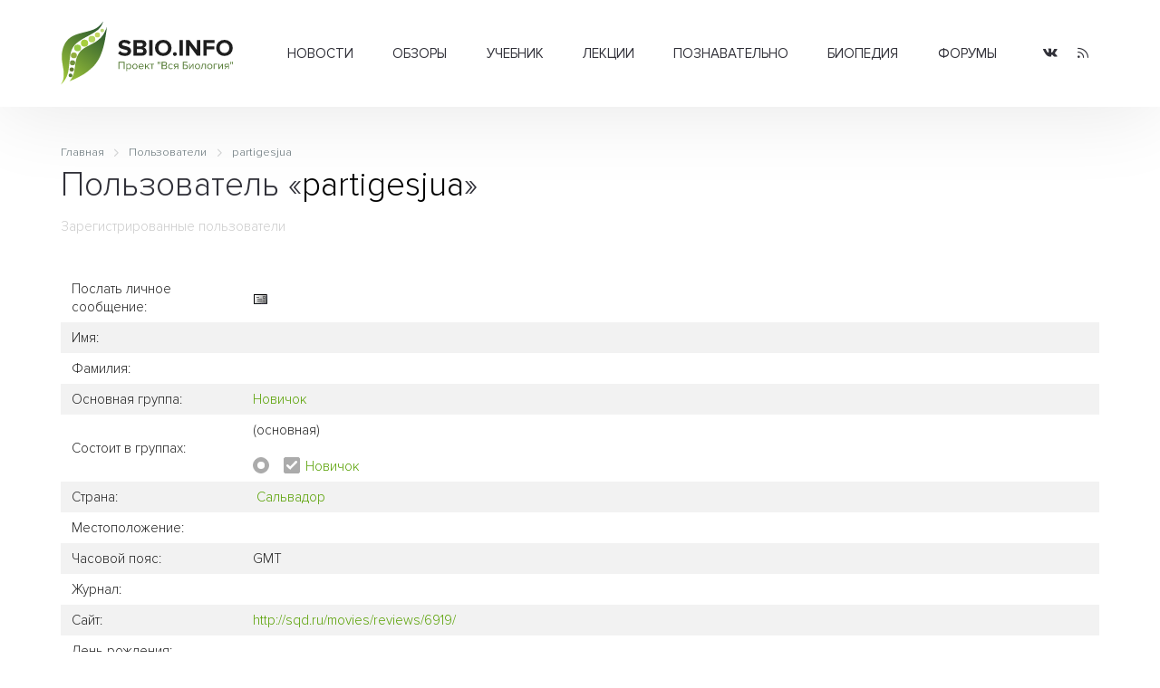

--- FILE ---
content_type: text/html; charset=UTF-8
request_url: https://sbio.info/users/details/29033
body_size: 5251
content:
<!DOCTYPE html>
<html>
	<head>
		<title>Пользователь : partigesjua - Вся биология</title>
		<base href="https://sbio.info/" />
		<meta http-equiv="content-type" content="text/html; charset=UTF-8" />
		<meta name="description" content="Современная биология, научные обзоры, новости науки" />
		<meta name="keywords" content="клетка, биология, прокариоты, эукариоты, растения, животные, многоклеточные, структура, человек, биосфера, экология, учёные, библиотека, статьи, генетика, размножение, эволюция, учение, развитие, жизнь, новости, здоровье, организм, среда" />
		<meta name="generator" content="Seditio by Neocrome & Seditio Team https://seditio.org" />
		<meta http-equiv="pragma" content="no-cache" />
		<meta http-equiv="cache-control" content="no-cache" />
		<meta http-equiv="last-modified" content="Mon, 19 Jan 2026 06:40:04 GMT" />
		<link rel="shortcut icon" href="favicon.ico" />
		<meta property="og:site_name" content="Вся биология - Современная биология, научные обзоры, новости науки" />
		<meta property="og:title" content="Пользователь : partigesjua - Вся биология" />
		<meta property="og:description" content="Современная биология, научные обзоры, новости науки" />
		<meta property="og:url" content="https://sbio.info/users/details/29033" />
		<meta property="og:type" content="website" />
		<meta property="og:locale" content="ru_RU" />
		<meta property="og:image" content="https://sbio.info/datas/resized/sbio.crop800x800.png" />
		<meta property="og:image:secure_url" content="https://sbio.info/datas/resized/sbio.crop800x800.png" />
		<meta property="og:image:width" content="800" />
		<meta property="og:image:height" content="800" />
		<meta name="twitter:card" content="summary" />
		<meta name="twitter:description" content="Современная биология, научные обзоры, новости науки" />
		<meta name="twitter:title" content="Пользователь : partigesjua - Вся биология" />
		<meta name="twitter:image" content="https://sbio.info/datas/resized/sbio.crop800x800.png" />
		<meta name="viewport" content="width=device-width, initial-scale=1">
		<link href="skins/sbio/css/main.css?v=32" type="text/css" rel="stylesheet" />
		<link rel="canonical" href="https://sbio.info/users/details/29033" />
		<meta name="yandex-verification" content="2182ff59ecb99573" />
	</head>
<body>
	<header id="header">
		<div class="container container-header">
			<div class="header-wrapper">
				<div class="logo-col">
					 <a href="/" alt="Пользователь : partigesjua - Вся биология"><img class="logo" src="skins/sbio/img/logo.svg" alt="Пользователь : partigesjua - Вся биология"></a>
				</div>
				<div class="menu-col">
					<div class="menu-wrapper">
						<div class="menu">
							<ul class="level-0"><li class="has-children"><a href="/news/" data-mid="3">Новости</a><ul class="level-1"><li><a href="/news/newsbiol/" data-mid="7">Биология</a></li><li><a href="/news/newsevolut/" data-mid="8">Эволюция</a></li><li><a href="/news/newsgenet/" data-mid="9">Генетика</a></li><li><a href="/news/newsecology/" data-mid="10">Экология</a></li><li><a href="/news/newsmolbiol/" data-mid="11">Молекулярная биология</a></li><li><a href="/news/newsneirobio/" data-mid="12">Нейробиология</a></li><li><a href="/news/newsmed/" data-mid="13">Медицина</a></li><li><a href="/news/newsbioteh/" data-mid="14">Биотехнологии</a></li><li><a href="/news/newsait/" data-mid="15">События, выставки</a></li></ul></li><li class="has-children"><a href="/article/" data-mid="16">Обзоры</a><ul class="level-1"><li><a href="/article/artbiogeo/" data-mid="17">Биогеография</a></li><li><a href="/article/artcitolog/" data-mid="18">Цитология</a></li><li><a href="/article/artecology/" data-mid="19">Экология</a></li><li><a href="/article/artembriology/" data-mid="20">Эмбриология</a></li><li><a href="/article/artentomology/" data-mid="21">Энтомология</a></li><li><a href="/article/artmedicin/" data-mid="22">Медицина</a></li><li><a href="/article/artneirobio/" data-mid="23">Нейробиология</a></li><li><a href="/article/artbotanika/" data-mid="24">Ботаника</a></li><li><a href="/article/artgenetika/" data-mid="25">Генетика</a></li><li><a href="/article/artzoolog/" data-mid="26">Зоология</a></li><li><a href="/article/artmicrobio/" data-mid="27">Микробиология</a></li><li><a href="/article/artmolbiol/" data-mid="28">Молекулярная биология</a></li><li><a href="/article/artbiology/" data-mid="29">Биология</a></li><li><a href="/article/artornio/" data-mid="30">Орнитология</a></li><li><a href="/article/artevolution/" data-mid="31">Теория эволюции</a></li></ul></li><li class="has-children"><a href="/materials/" data-mid="32">Учебник</a><ul class="level-1"><li class="has-children"><a href="/materials/obbiology/" data-mid="33">Общая биология</a><ul class="level-2"><li><a href="/materials/obbiology/obbkletka/" data-mid="38">Клетка единица жизни</a></li><li><a href="/materials/obbiology/obbrazmn/" data-mid="39">Размножение и развитие организмов</a></li><li><a href="/materials/obbiology/obbosnovgen/" data-mid="40">Основы генетики и селекции</a></li><li><a href="/materials/obbiology/obbevolut/" data-mid="41">Эволюционное учение</a></li></ul></li><li class="has-children"><a href="/materials/orgbiol/" data-mid="34">Органический мир</a><ul class="level-2"><li><a href="/materials/orgbiol/orgprokariot/" data-mid="42">Прокариоты</a></li><li><a href="/materials/orgbiol/orgeukariot/" data-mid="43">Эукариоты</a></li><li><a href="/materials/orgbiol/orgrastnizsh/" data-mid="44">Царство Растения. Низшие растения</a></li><li><a href="/materials/orgbiol/orgrastvizsh/" data-mid="45">Высшие растения (строение и размножение)</a></li><li><a href="/materials/orgbiol/orgrastvizshkl/" data-mid="46">Высшие растения (классификация)</a></li><li><a href="/materials/orgbiol/orgodnoklet/" data-mid="47">Царство Животные. Одноклеточные</a></li><li><a href="/materials/orgbiol/orgmnogoklet/" data-mid="48">Царство Животные. Многоклеточные</a></li></ul></li><li class="has-children"><a href="/materials/chelovek/" data-mid="35">Человек и его здоровье</a><ul class="level-2"><li><a href="/materials/chelovek/chelstruktura/" data-mid="49">Структура тела человека</a></li><li><a href="/materials/chelovek/chelzgizn/" data-mid="50">Жизнедеятельность организма человека</a></li><li><a href="/materials/chelovek/anatatlas/" data-mid="51">Анатомия человека</a></li></ul></li><li class="has-children"><a href="/materials/organizm/" data-mid="36">Организм и среда</a><ul class="level-2"><li><a href="/materials/organizm/orgekology/orgekology/" data-mid="52">Основы экологии</a></li><li><a href="/materials/organizm/orgbiosfera/" data-mid="53">Основы учения о биосфере</a></li></ul></li><li class="has-children"><a href="/materials/histbio/" data-mid="37">История биологии</a><ul class="level-2"><li><a href="/materials/histbio/biohist/" data-mid="54">История биологии</a></li><li><a href="/materials/histbio/biologists/" data-mid="55">Учёные - биологи</a></li></ul></li></ul></li><li class="has-children"><a href="/lections/" data-mid="56">Лекции</a><ul class="level-1"><li><a href="/lections/rasteniya/" data-mid="57">Растения</a></li><li><a href="/lections/zhivotnye/" data-mid="58">Животные</a></li><li><a href="/lections/human/" data-mid="59">Человек</a></li></ul></li><li class="has-children"><a href="/zbiology/" data-mid="60">Познавательно</a><ul class="level-1"><li><a href="/zbiology/faktrasten/" data-mid="61">Из жизни растений</a></li><li><a href="/zbiology/faktanimal/" data-mid="62">Из жизни животных</a></li><li><a href="/zbiology/factanatomy/" data-mid="63">Из анатомии человека</a></li><li><a href="/zbiology/video/" data-mid="64">Видеоматериалы</a></li><li><a href="/gallery/" data-mid="65">Галереи</a></li></ul></li><li><a href="/dic/" data-mid="66">Биопедия</a></li><li><a href="/forums/" data-mid="67">Форумы</a></li></ul>
						</div>
					</div>
				</div>
				<div class="social-col">
					<ul class="socialmedia">
					  <li class="socialmedia-li">
						  <a title="Vkontakte" href="https://vk.com/sbioinfo" class="socialmedia-a" target="_blank" rel="nofollow">
							  <span class="ic-vk"></span>
						  </a>
					  </li>
					  <li class="socialmedia-li">
						  <a title="RSS Feed" href="/rss" class="socialmedia-a">
							  <span class="ic-rss"></span>
						  </a>
					  </li>
					</ul>
				</div>
				<div class="trigger-col">
					<a href="#0" class="nav-trigger"><span></span></a>
				</div>
			</div>
			<div class="mobile-menu">
				<div class="js-box">
					<div class="js-menu"></div>
					<div class="js-social"></div>
				</div>
			</div>
		</div>
	</header><main id="system">
	<div class="container">
		<div class="section-title">
<div class="breadcrumbs">
	<ol class="breadcrumb" itemscope="" itemtype="http://schema.org/BreadcrumbList">
		<li itemprop="itemListElement" itemscope="" itemtype="http://schema.org/ListItem">
			<a itemprop="item" href="/">
				<span itemprop="name">Главная</span>
				<meta itemprop="position" content="1">
			</a>
		</li>
		<li itemprop="itemListElement" itemscope="" itemtype="http://schema.org/ListItem">
			<a itemprop="item" href="users">
				<span itemprop="name">Пользователи</span>
				<meta itemprop="position" content="2">
			</a>
		</li>
		<li itemprop="itemListElement" itemscope="" itemtype="http://schema.org/ListItem">
			<a itemprop="item" href="users/details/29033">
				<span itemprop="name">partigesjua</span>
				<meta itemprop="position" content="3">
			</a>
		</li>
	</ol>
</div>
			<h1>Пользователь &laquo;<a href="users/details/29033"><span style="color:inherit;">partigesjua</span></a>&raquo;</h1>
			<div class="section-desc">
				Зарегистрированные пользователи
			</div>
		</div>
		<div class="section-body">
			<div class="table-cells striped">
				<div class="table-tr">
					<div class="table-td" style="width:200px;">Послать личное сообщение:</div>
					<div class="table-td"><a href="pm/action/send?to=29033"><img src="skins/sbio/img/system/icon-pm.gif" alt="" /></a></div>
				</div>
				<div class="table-tr">
					<div class="table-td">Имя:</div>
					<div class="table-td"></div>
				</div>
				<div class="table-tr">
					<div class="table-td">Фамилия:</div>
					<div class="table-td"></div>
				</div>
				<div class="table-tr">
					<div class="table-td">Основная группа:</div>
					<div class="table-td"><a href="users/group/4">Новичок</a></div>
				</div>
				<div class="table-tr">
					<div class="table-td">Состоит в группах:</div>
					<div class="table-td">(основная)<br />&nbsp;<br /><span class="radio-item"><input type="radio" class="radio" id="rusermaingrp_4" name="rusermaingrp" value="4" checked="checked" disabled="disabled" /><label for="rusermaingrp_4"></label></span>
<span class="checkbox-item"><input type="checkbox" class="checkbox" id="rusergroupsms_4" name="rusergroupsms[4]" checked="checked" disabled="disabled" /><label for="rusergroupsms_4"></label></span>
<a href="users/maingroup/4">Новичок</a><br /></div>
				</div>
				<div class="table-tr">
					<div class="table-td">Страна:</div>
					<div class="table-td"><a href="users/filter/country_sv"><img src="system/img/flags/f-sv.gif" alt="" /></a> <a href="users/filter/country_sv">Сальвадор</a></div>
				</div>
				<div class="table-tr">
					<div class="table-td">Местоположение:</div>
					<div class="table-td"></div>
				</div>
				<div class="table-tr">
					<div class="table-td">Часовой пояс:</div>
					<div class="table-td">GMT</div>
				</div>
				<div class="table-tr">
					<div class="table-td">Журнал:</div>
					<div class="table-td"></div>
				</div>
				<div class="table-tr">
					<div class="table-td">Сайт:</div>
					<div class="table-td"><a href="http://sqd.ru/movies/reviews/6919/">http://sqd.ru/movies/reviews/6919/</a></div>
				</div>
				<div class="table-tr">
					<div class="table-td">День рождения:</div>
					<div class="table-td"></div>
				</div>
				<div class="table-tr">
					<div class="table-td">Возраст:</div>
					<div class="table-td"></div>
				</div>
				<div class="table-tr">
					<div class="table-td">Род занятий:</div>
					<div class="table-td"></div>
				</div>
				<div class="table-tr">
					<div class="table-td">Пол:</div>
					<div class="table-td"></div>
				</div>
				<div class="table-tr">
					<div class="table-td"></div>
					<div class="table-td"> </div>
				</div>
				<div class="table-tr">
					<div class="table-td">Подпись:</div>
					<div class="table-td">Звоните в любое время: +7 966 981-59-69Моя почта: ransappspyrtio@rambler.ruPS: Так жизнь, возведя человека на вершину благополучия, продолжает и там дразнить и мучить его. Впереди всегда остается что-то недосягаемое, вечный соблазн и вечная неудовлетворенность.</div>
				</div>
				<div class="table-tr">
					<div class="table-td">Дата регистрации:</div>
					<div class="table-td">17.11.2016 22:21 GMT</div>
				</div>
				<div class="table-tr">
					<div class="table-td">Аватар:</div>
					<div class="table-td"><img src="datas/avatars/29033-avatar.jpg" alt="" class="avatar post-author-avatar" /></div>
				</div>
			</div>
			<div class="sidebar-box">
	<div class="sidebar-body">
		<script type="text/javascript">
<!--
var _acic={dataProvider:10,allowCookieMatch:false};(function(){var e=document.createElement("script");e.type="text/javascript";e.async=true;e.src="https://www.acint.net/aci.js";var t=document.getElementsByTagName("script")[0];t.parentNode.insertBefore(e,t)})()
//-->
</script>
	</div>
</div>
		</div>
	</div>
</main><footer id="footer">
		<div class="footer-top">
			<div class="container container-footer">
				<div class="footer-wrapper">
					<div class="footer-about-col">
						<h3>О проекте</h3>
						<p>"Вся биология" - это старейший научно-образовательный проект Рунета посвященный биологии и родственным наукам.
						У нас можно почитать последние новости о достижениях в современной биологии и медицине, а также найти образовательные материалы для школьников и студентов.</p>
						<p>Миссия проекта - предоставить информацию по всем разделам биологии в максимально доступной форме для обычного читателя.</p>
					</div>
					<div class="footer-menu-col">
						<div class="footer-menu-table">
							<div class="footer-menu-table-col">
								<div class="footer-menu">
									<ul class="level-0"><li><a href="/news/" data-mid="3">Новости</a></li><li><a href="/article/" data-mid="16">Обзоры</a></li><li><a href="/materials/" data-mid="32">Учебник</a></li><li><a href="/lections/" data-mid="56">Лекции</a></li><li><a href="/zbiology/" data-mid="60">Познавательно</a></li><li><a href="/dic/" data-mid="66">Биопедия</a></li><li><a href="/forums/" data-mid="67">Форумы</a></li></ul>
								</div>
							</div>
							<div class="footer-menu-table-col">
								<div class="footer-menu">
									<ul class="level-0"><li><a href="/about/about_project" data-mid="70">О проекте</a></li><li><a href="/about/contact" data-mid="71">Контакты</a></li><li><a href="/about/partners" data-mid="72">Сотрудничество</a></li><li><a href="/about/avtorams" data-mid="73">Авторам</a></li><li><a href="/about/usloviya_ispolzovaniya" data-mid="74">Условия использования</a></li></ul>
								</div>
							</div>
						</div>
					</div>
					<div class="footer-social-col">
						<ul class="socialmedia">
						  <li class="socialmedia-li">
							  <a title="Vkontakte" href="/go/?url=https://vk.com/sbioinfo" class="socialmedia-a" rel="nofollow" target="_blank">
								  <span class="ic-vk"></span>
							  </a>
						  </li>
						  <li class="socialmedia-li">
							  <a title="RSS Feed" href="/rss" class="socialmedia-a">
								  <span class="ic-rss"></span>
							  </a>
						  </li>
						</ul>
						<ul class="footer-auth">
						  <li><i class="ic-user"></i> <a href="login">Вход</a></li>
						  <li><i class="ic-plus"></i> <a href="register">Регистрация</a></li>
						</ul>
					</div>
				</div>
			</div>
		</div>
		<div class="footer-bottom">
			<div class="container">
				<div class="footer-bottom-table">
					<div class="footer-bottom-copyright">
						<p>2006-2022г. © "Вся биология" - Современная биология, научные обзоры, новости науки.</p>
					</div>
					<div class="footer-bottom-dev">
					<!--LiveInternet counter--><script type="text/javascript"><!--
					document.write("<a href='//www.liveinternet.ru/click' "+
					"target=_blank><img src='//counter.yadro.ru/hit?t16.1;r"+
					escape(document.referrer)+((typeof(screen)=="undefined")?"":
					";s"+screen.width+"*"+screen.height+"*"+(screen.colorDepth?
					screen.colorDepth:screen.pixelDepth))+";u"+escape(document.URL)+
					";"+Math.random()+
					"' alt='' title='LiveInternet: показано число просмотров за 24"+
					" часа, посетителей за 24 часа и за сегодня' "+
					"border='0' width='88' height='31'><\/a>")
					//--></script><!--/LiveInternet-->
					</div>
				</div>
				<div class="footer-stat">
					Страница создана за 0.049 секунд(ы)<!--<br />SQL общее время: 0 секунд(ы) - SQL запросов: 1 - Среднее время SQL: 0.00034 секунд(ы)-->
				</div>
			</div>
		</div>
	</footer>
	<script src="skins/sbio/js/main.js?v=23"></script>
	<!-- Yandex.Metrika counter -->
	<script type="text/javascript" >
	   (function(m,e,t,r,i,k,a){m[i]=m[i]||function(){(m[i].a=m[i].a||[]).push(arguments)};
	   m[i].l=1*new Date();
	   for (var j = 0; j < document.scripts.length; j++) {if (document.scripts[j].src === r) { return; }}
	   k=e.createElement(t),a=e.getElementsByTagName(t)[0],k.async=1,k.src=r,a.parentNode.insertBefore(k,a)})
	   (window, document, "script", "https://mc.yandex.ru/metrika/tag.js", "ym");
	   ym(90534798, "init", {
			clickmap:true,
			trackLinks:true,
			accurateTrackBounce:true,
			webvisor:true
	   });
	</script>
	<noscript><div><img src="https://mc.yandex.ru/watch/90534798" style="position:absolute; left:-9999px;" alt="" /></div></noscript>
	<!-- /Yandex.Metrika counter -->
</body>
</html>